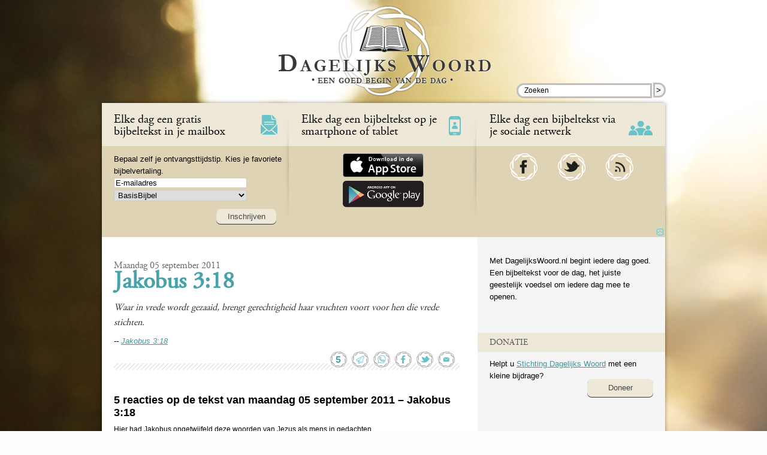

--- FILE ---
content_type: text/html; charset=UTF-8
request_url: https://www.dagelijkswoord.nl/2502
body_size: 65643
content:
<!doctype html><html class="nojs vh_dawonl dagelijkswoord_nl" lang="nl-NL">
<head profile="http://gmpg.org/xfn/11">
	<title>Dagelijks Woord &#8211; maandag 05 september 2011 &#8211; Jakobus 3:18</title>
	<!-- meta name="viewport" content="width=320, initial-scale=1, maximum-scale=1" -->
	<meta http-equiv="X-UA-Compatible" content="IE=edge">
	<meta name="viewport" content="width=device-width, initial-scale=1.0, maximum-scale=1.0">
	<meta name="google-site-verification" content="X0dS8uYbwyp4jo1QJRAhpqI_od1GU9yzY-MnJu08Z8A">
	<meta http-equiv="Content-Type" content="text/html; charset=UTF-8" >
	<meta name="keywords" content="Jezus, Jesus, Yeshua, bijbel, bible, bijbeltekst, christelijk, God, Heer, Adonai, geloof" >

<meta name="apple-itunes-app" content="app-id=556326845"><meta name="description" content="Op maandag 05 september 2011 was Jakobus 3:18 de Bijbeltekst van de dag. GRATIS elke dag een bijbeltekst in je mail? Schrijf je in via DagelijksWoord.nl.">

   <link rel="image_src" type="image/jpeg" href="https://www.dagelijkswoord.nl/wp-content/themes/dw/images/image_src/facebook_image_src-2016.jpg">
   <link rel="stylesheet" type="text/css" href="https://www.dagelijkswoord.nl/wp-content/themes/dw/1766788691/style.css" > 
   <link rel="stylesheet" type="text/css" media="print" href="https://www.dagelijkswoord.nl/wp-content/themes/dw/1355565060/printerstyle.css" >
   <link rel="alternate" type="application/rss+xml" title="RSS 2.0" href="http://feed.dagelijkswoord.nl/index.xml" >
   <link rel="alternate" type="text/xml" title="RSS .92" href="http://feed.dagelijkswoord.nl/rss" >
   <link rel="alternate" type="application/atom+xml" title="Atom 0.3" href="http://feed.dagelijkswoord.nl/atom" >
   <link rel="pingback" href="https://www.dagelijkswoord.nl/xmlrpc.php" >
   <link rel='archives' title='januari 2026' href='https://www.dagelijkswoord.nl/date/2026/01' ><link rel='archives' title='december 2025' href='https://www.dagelijkswoord.nl/date/2025/12' ><link rel='archives' title='november 2025' href='https://www.dagelijkswoord.nl/date/2025/11' ><link rel='archives' title='oktober 2025' href='https://www.dagelijkswoord.nl/date/2025/10' ><link rel='archives' title='september 2025' href='https://www.dagelijkswoord.nl/date/2025/09' ><link rel='archives' title='augustus 2025' href='https://www.dagelijkswoord.nl/date/2025/08' ><link rel='archives' title='juli 2025' href='https://www.dagelijkswoord.nl/date/2025/07' ><link rel='archives' title='juni 2025' href='https://www.dagelijkswoord.nl/date/2025/06' ><link rel='archives' title='mei 2025' href='https://www.dagelijkswoord.nl/date/2025/05' ><link rel='archives' title='april 2025' href='https://www.dagelijkswoord.nl/date/2025/04' ><link rel='archives' title='maart 2025' href='https://www.dagelijkswoord.nl/date/2025/03' ><link rel='archives' title='februari 2025' href='https://www.dagelijkswoord.nl/date/2025/02' ><link rel='archives' title='januari 2025' href='https://www.dagelijkswoord.nl/date/2025/01' ><link rel='archives' title='december 2024' href='https://www.dagelijkswoord.nl/date/2024/12' ><link rel='archives' title='november 2024' href='https://www.dagelijkswoord.nl/date/2024/11' ><link rel='archives' title='oktober 2024' href='https://www.dagelijkswoord.nl/date/2024/10' ><link rel='archives' title='september 2024' href='https://www.dagelijkswoord.nl/date/2024/09' ><link rel='archives' title='augustus 2024' href='https://www.dagelijkswoord.nl/date/2024/08' ><link rel='archives' title='juli 2024' href='https://www.dagelijkswoord.nl/date/2024/07' ><link rel='archives' title='juni 2024' href='https://www.dagelijkswoord.nl/date/2024/06' ><link rel='archives' title='mei 2024' href='https://www.dagelijkswoord.nl/date/2024/05' ><link rel='archives' title='april 2024' href='https://www.dagelijkswoord.nl/date/2024/04' ><link rel='archives' title='maart 2024' href='https://www.dagelijkswoord.nl/date/2024/03' ><link rel='archives' title='februari 2024' href='https://www.dagelijkswoord.nl/date/2024/02' ><link rel='archives' title='januari 2024' href='https://www.dagelijkswoord.nl/date/2024/01' ><link rel='archives' title='december 2023' href='https://www.dagelijkswoord.nl/date/2023/12' ><link rel='archives' title='november 2023' href='https://www.dagelijkswoord.nl/date/2023/11' ><link rel='archives' title='oktober 2023' href='https://www.dagelijkswoord.nl/date/2023/10' ><link rel='archives' title='september 2023' href='https://www.dagelijkswoord.nl/date/2023/09' ><link rel='archives' title='augustus 2023' href='https://www.dagelijkswoord.nl/date/2023/08' ><link rel='archives' title='juli 2023' href='https://www.dagelijkswoord.nl/date/2023/07' ><link rel='archives' title='juni 2023' href='https://www.dagelijkswoord.nl/date/2023/06' ><link rel='archives' title='mei 2023' href='https://www.dagelijkswoord.nl/date/2023/05' ><link rel='archives' title='april 2023' href='https://www.dagelijkswoord.nl/date/2023/04' ><link rel='archives' title='maart 2023' href='https://www.dagelijkswoord.nl/date/2023/03' ><link rel='archives' title='februari 2023' href='https://www.dagelijkswoord.nl/date/2023/02' ><link rel='archives' title='januari 2023' href='https://www.dagelijkswoord.nl/date/2023/01' ><link rel='archives' title='december 2022' href='https://www.dagelijkswoord.nl/date/2022/12' ><link rel='archives' title='november 2022' href='https://www.dagelijkswoord.nl/date/2022/11' ><link rel='archives' title='oktober 2022' href='https://www.dagelijkswoord.nl/date/2022/10' ><link rel='archives' title='september 2022' href='https://www.dagelijkswoord.nl/date/2022/09' ><link rel='archives' title='augustus 2022' href='https://www.dagelijkswoord.nl/date/2022/08' ><link rel='archives' title='juli 2022' href='https://www.dagelijkswoord.nl/date/2022/07' ><link rel='archives' title='juni 2022' href='https://www.dagelijkswoord.nl/date/2022/06' ><link rel='archives' title='mei 2022' href='https://www.dagelijkswoord.nl/date/2022/05' ><link rel='archives' title='april 2022' href='https://www.dagelijkswoord.nl/date/2022/04' ><link rel='archives' title='maart 2022' href='https://www.dagelijkswoord.nl/date/2022/03' ><link rel='archives' title='februari 2022' href='https://www.dagelijkswoord.nl/date/2022/02' ><link rel='archives' title='januari 2022' href='https://www.dagelijkswoord.nl/date/2022/01' ><link rel='archives' title='december 2021' href='https://www.dagelijkswoord.nl/date/2021/12' ><link rel='archives' title='november 2021' href='https://www.dagelijkswoord.nl/date/2021/11' ><link rel='archives' title='oktober 2021' href='https://www.dagelijkswoord.nl/date/2021/10' ><link rel='archives' title='september 2021' href='https://www.dagelijkswoord.nl/date/2021/09' ><link rel='archives' title='augustus 2021' href='https://www.dagelijkswoord.nl/date/2021/08' ><link rel='archives' title='juli 2021' href='https://www.dagelijkswoord.nl/date/2021/07' ><link rel='archives' title='juni 2021' href='https://www.dagelijkswoord.nl/date/2021/06' ><link rel='archives' title='mei 2021' href='https://www.dagelijkswoord.nl/date/2021/05' ><link rel='archives' title='april 2021' href='https://www.dagelijkswoord.nl/date/2021/04' ><link rel='archives' title='maart 2021' href='https://www.dagelijkswoord.nl/date/2021/03' ><link rel='archives' title='februari 2021' href='https://www.dagelijkswoord.nl/date/2021/02' ><link rel='archives' title='januari 2021' href='https://www.dagelijkswoord.nl/date/2021/01' ><link rel='archives' title='december 2020' href='https://www.dagelijkswoord.nl/date/2020/12' ><link rel='archives' title='november 2020' href='https://www.dagelijkswoord.nl/date/2020/11' ><link rel='archives' title='oktober 2020' href='https://www.dagelijkswoord.nl/date/2020/10' ><link rel='archives' title='september 2020' href='https://www.dagelijkswoord.nl/date/2020/09' ><link rel='archives' title='augustus 2020' href='https://www.dagelijkswoord.nl/date/2020/08' ><link rel='archives' title='juli 2020' href='https://www.dagelijkswoord.nl/date/2020/07' ><link rel='archives' title='juni 2020' href='https://www.dagelijkswoord.nl/date/2020/06' ><link rel='archives' title='mei 2020' href='https://www.dagelijkswoord.nl/date/2020/05' ><link rel='archives' title='april 2020' href='https://www.dagelijkswoord.nl/date/2020/04' ><link rel='archives' title='maart 2020' href='https://www.dagelijkswoord.nl/date/2020/03' ><link rel='archives' title='februari 2020' href='https://www.dagelijkswoord.nl/date/2020/02' ><link rel='archives' title='januari 2020' href='https://www.dagelijkswoord.nl/date/2020/01' ><link rel='archives' title='december 2019' href='https://www.dagelijkswoord.nl/date/2019/12' ><link rel='archives' title='november 2019' href='https://www.dagelijkswoord.nl/date/2019/11' ><link rel='archives' title='oktober 2019' href='https://www.dagelijkswoord.nl/date/2019/10' ><link rel='archives' title='september 2019' href='https://www.dagelijkswoord.nl/date/2019/09' ><link rel='archives' title='augustus 2019' href='https://www.dagelijkswoord.nl/date/2019/08' ><link rel='archives' title='juli 2019' href='https://www.dagelijkswoord.nl/date/2019/07' ><link rel='archives' title='juni 2019' href='https://www.dagelijkswoord.nl/date/2019/06' ><link rel='archives' title='mei 2019' href='https://www.dagelijkswoord.nl/date/2019/05' ><link rel='archives' title='april 2019' href='https://www.dagelijkswoord.nl/date/2019/04' ><link rel='archives' title='maart 2019' href='https://www.dagelijkswoord.nl/date/2019/03' ><link rel='archives' title='februari 2019' href='https://www.dagelijkswoord.nl/date/2019/02' ><link rel='archives' title='januari 2019' href='https://www.dagelijkswoord.nl/date/2019/01' ><link rel='archives' title='december 2018' href='https://www.dagelijkswoord.nl/date/2018/12' ><link rel='archives' title='november 2018' href='https://www.dagelijkswoord.nl/date/2018/11' ><link rel='archives' title='oktober 2018' href='https://www.dagelijkswoord.nl/date/2018/10' ><link rel='archives' title='september 2018' href='https://www.dagelijkswoord.nl/date/2018/09' ><link rel='archives' title='augustus 2018' href='https://www.dagelijkswoord.nl/date/2018/08' ><link rel='archives' title='juli 2018' href='https://www.dagelijkswoord.nl/date/2018/07' ><link rel='archives' title='juni 2018' href='https://www.dagelijkswoord.nl/date/2018/06' ><link rel='archives' title='mei 2018' href='https://www.dagelijkswoord.nl/date/2018/05' ><link rel='archives' title='april 2018' href='https://www.dagelijkswoord.nl/date/2018/04' ><link rel='archives' title='maart 2018' href='https://www.dagelijkswoord.nl/date/2018/03' ><link rel='archives' title='februari 2018' href='https://www.dagelijkswoord.nl/date/2018/02' ><link rel='archives' title='januari 2018' href='https://www.dagelijkswoord.nl/date/2018/01' ><link rel='archives' title='december 2017' href='https://www.dagelijkswoord.nl/date/2017/12' ><link rel='archives' title='november 2017' href='https://www.dagelijkswoord.nl/date/2017/11' ><link rel='archives' title='oktober 2017' href='https://www.dagelijkswoord.nl/date/2017/10' ><link rel='archives' title='september 2017' href='https://www.dagelijkswoord.nl/date/2017/09' ><link rel='archives' title='augustus 2017' href='https://www.dagelijkswoord.nl/date/2017/08' ><link rel='archives' title='juli 2017' href='https://www.dagelijkswoord.nl/date/2017/07' ><link rel='archives' title='juni 2017' href='https://www.dagelijkswoord.nl/date/2017/06' ><link rel='archives' title='mei 2017' href='https://www.dagelijkswoord.nl/date/2017/05' ><link rel='archives' title='april 2017' href='https://www.dagelijkswoord.nl/date/2017/04' ><link rel='archives' title='maart 2017' href='https://www.dagelijkswoord.nl/date/2017/03' ><link rel='archives' title='februari 2017' href='https://www.dagelijkswoord.nl/date/2017/02' ><link rel='archives' title='januari 2017' href='https://www.dagelijkswoord.nl/date/2017/01' ><link rel='archives' title='december 2016' href='https://www.dagelijkswoord.nl/date/2016/12' ><link rel='archives' title='november 2016' href='https://www.dagelijkswoord.nl/date/2016/11' ><link rel='archives' title='oktober 2016' href='https://www.dagelijkswoord.nl/date/2016/10' ><link rel='archives' title='september 2016' href='https://www.dagelijkswoord.nl/date/2016/09' ><link rel='archives' title='augustus 2016' href='https://www.dagelijkswoord.nl/date/2016/08' ><link rel='archives' title='juli 2016' href='https://www.dagelijkswoord.nl/date/2016/07' ><link rel='archives' title='juni 2016' href='https://www.dagelijkswoord.nl/date/2016/06' ><link rel='archives' title='mei 2016' href='https://www.dagelijkswoord.nl/date/2016/05' ><link rel='archives' title='april 2016' href='https://www.dagelijkswoord.nl/date/2016/04' ><link rel='archives' title='maart 2016' href='https://www.dagelijkswoord.nl/date/2016/03' ><link rel='archives' title='februari 2016' href='https://www.dagelijkswoord.nl/date/2016/02' ><link rel='archives' title='januari 2016' href='https://www.dagelijkswoord.nl/date/2016/01' ><link rel='archives' title='december 2015' href='https://www.dagelijkswoord.nl/date/2015/12' ><link rel='archives' title='november 2015' href='https://www.dagelijkswoord.nl/date/2015/11' ><link rel='archives' title='oktober 2015' href='https://www.dagelijkswoord.nl/date/2015/10' ><link rel='archives' title='september 2015' href='https://www.dagelijkswoord.nl/date/2015/09' ><link rel='archives' title='augustus 2015' href='https://www.dagelijkswoord.nl/date/2015/08' ><link rel='archives' title='juli 2015' href='https://www.dagelijkswoord.nl/date/2015/07' ><link rel='archives' title='juni 2015' href='https://www.dagelijkswoord.nl/date/2015/06' ><link rel='archives' title='mei 2015' href='https://www.dagelijkswoord.nl/date/2015/05' ><link rel='archives' title='april 2015' href='https://www.dagelijkswoord.nl/date/2015/04' ><link rel='archives' title='maart 2015' href='https://www.dagelijkswoord.nl/date/2015/03' ><link rel='archives' title='februari 2015' href='https://www.dagelijkswoord.nl/date/2015/02' ><link rel='archives' title='januari 2015' href='https://www.dagelijkswoord.nl/date/2015/01' ><link rel='archives' title='december 2014' href='https://www.dagelijkswoord.nl/date/2014/12' ><link rel='archives' title='november 2014' href='https://www.dagelijkswoord.nl/date/2014/11' ><link rel='archives' title='oktober 2014' href='https://www.dagelijkswoord.nl/date/2014/10' ><link rel='archives' title='september 2014' href='https://www.dagelijkswoord.nl/date/2014/09' ><link rel='archives' title='augustus 2014' href='https://www.dagelijkswoord.nl/date/2014/08' ><link rel='archives' title='juli 2014' href='https://www.dagelijkswoord.nl/date/2014/07' ><link rel='archives' title='juni 2014' href='https://www.dagelijkswoord.nl/date/2014/06' ><link rel='archives' title='mei 2014' href='https://www.dagelijkswoord.nl/date/2014/05' ><link rel='archives' title='april 2014' href='https://www.dagelijkswoord.nl/date/2014/04' ><link rel='archives' title='maart 2014' href='https://www.dagelijkswoord.nl/date/2014/03' ><link rel='archives' title='februari 2014' href='https://www.dagelijkswoord.nl/date/2014/02' ><link rel='archives' title='januari 2014' href='https://www.dagelijkswoord.nl/date/2014/01' ><link rel='archives' title='december 2013' href='https://www.dagelijkswoord.nl/date/2013/12' ><link rel='archives' title='november 2013' href='https://www.dagelijkswoord.nl/date/2013/11' ><link rel='archives' title='oktober 2013' href='https://www.dagelijkswoord.nl/date/2013/10' ><link rel='archives' title='september 2013' href='https://www.dagelijkswoord.nl/date/2013/09' ><link rel='archives' title='augustus 2013' href='https://www.dagelijkswoord.nl/date/2013/08' ><link rel='archives' title='juli 2013' href='https://www.dagelijkswoord.nl/date/2013/07' ><link rel='archives' title='juni 2013' href='https://www.dagelijkswoord.nl/date/2013/06' ><link rel='archives' title='mei 2013' href='https://www.dagelijkswoord.nl/date/2013/05' ><link rel='archives' title='april 2013' href='https://www.dagelijkswoord.nl/date/2013/04' ><link rel='archives' title='maart 2013' href='https://www.dagelijkswoord.nl/date/2013/03' ><link rel='archives' title='februari 2013' href='https://www.dagelijkswoord.nl/date/2013/02' ><link rel='archives' title='januari 2013' href='https://www.dagelijkswoord.nl/date/2013/01' ><link rel='archives' title='december 2012' href='https://www.dagelijkswoord.nl/date/2012/12' ><link rel='archives' title='november 2012' href='https://www.dagelijkswoord.nl/date/2012/11' ><link rel='archives' title='oktober 2012' href='https://www.dagelijkswoord.nl/date/2012/10' ><link rel='archives' title='september 2012' href='https://www.dagelijkswoord.nl/date/2012/09' ><link rel='archives' title='augustus 2012' href='https://www.dagelijkswoord.nl/date/2012/08' ><link rel='archives' title='juli 2012' href='https://www.dagelijkswoord.nl/date/2012/07' ><link rel='archives' title='juni 2012' href='https://www.dagelijkswoord.nl/date/2012/06' ><link rel='archives' title='mei 2012' href='https://www.dagelijkswoord.nl/date/2012/05' ><link rel='archives' title='april 2012' href='https://www.dagelijkswoord.nl/date/2012/04' ><link rel='archives' title='maart 2012' href='https://www.dagelijkswoord.nl/date/2012/03' ><link rel='archives' title='februari 2012' href='https://www.dagelijkswoord.nl/date/2012/02' ><link rel='archives' title='januari 2012' href='https://www.dagelijkswoord.nl/date/2012/01' ><link rel='archives' title='december 2011' href='https://www.dagelijkswoord.nl/date/2011/12' ><link rel='archives' title='november 2011' href='https://www.dagelijkswoord.nl/date/2011/11' ><link rel='archives' title='oktober 2011' href='https://www.dagelijkswoord.nl/date/2011/10' ><link rel='archives' title='september 2011' href='https://www.dagelijkswoord.nl/date/2011/09' ><link rel='archives' title='augustus 2011' href='https://www.dagelijkswoord.nl/date/2011/08' ><link rel='archives' title='juli 2011' href='https://www.dagelijkswoord.nl/date/2011/07' ><link rel='archives' title='juni 2011' href='https://www.dagelijkswoord.nl/date/2011/06' ><link rel='archives' title='mei 2011' href='https://www.dagelijkswoord.nl/date/2011/05' ><link rel='archives' title='april 2011' href='https://www.dagelijkswoord.nl/date/2011/04' ><link rel='archives' title='maart 2011' href='https://www.dagelijkswoord.nl/date/2011/03' ><link rel='archives' title='februari 2011' href='https://www.dagelijkswoord.nl/date/2011/02' ><link rel='archives' title='januari 2011' href='https://www.dagelijkswoord.nl/date/2011/01' ><link rel='archives' title='december 2010' href='https://www.dagelijkswoord.nl/date/2010/12' ><link rel='archives' title='november 2010' href='https://www.dagelijkswoord.nl/date/2010/11' ><link rel='archives' title='oktober 2010' href='https://www.dagelijkswoord.nl/date/2010/10' ><link rel='archives' title='september 2010' href='https://www.dagelijkswoord.nl/date/2010/09' ><link rel='archives' title='augustus 2010' href='https://www.dagelijkswoord.nl/date/2010/08' ><link rel='archives' title='juli 2010' href='https://www.dagelijkswoord.nl/date/2010/07' ><link rel='archives' title='juni 2010' href='https://www.dagelijkswoord.nl/date/2010/06' ><link rel='archives' title='mei 2010' href='https://www.dagelijkswoord.nl/date/2010/05' ><link rel='archives' title='april 2010' href='https://www.dagelijkswoord.nl/date/2010/04' ><link rel='archives' title='maart 2010' href='https://www.dagelijkswoord.nl/date/2010/03' ><link rel='archives' title='februari 2010' href='https://www.dagelijkswoord.nl/date/2010/02' ><link rel='archives' title='januari 2010' href='https://www.dagelijkswoord.nl/date/2010/01' ><link rel='archives' title='december 2009' href='https://www.dagelijkswoord.nl/date/2009/12' ><link rel='archives' title='november 2009' href='https://www.dagelijkswoord.nl/date/2009/11' ><link rel='archives' title='oktober 2009' href='https://www.dagelijkswoord.nl/date/2009/10' ><link rel='archives' title='september 2009' href='https://www.dagelijkswoord.nl/date/2009/09' ><link rel='archives' title='augustus 2009' href='https://www.dagelijkswoord.nl/date/2009/08' ><link rel='archives' title='juli 2009' href='https://www.dagelijkswoord.nl/date/2009/07' ><link rel='archives' title='juni 2009' href='https://www.dagelijkswoord.nl/date/2009/06' ><link rel='archives' title='mei 2009' href='https://www.dagelijkswoord.nl/date/2009/05' ><link rel='archives' title='april 2009' href='https://www.dagelijkswoord.nl/date/2009/04' ><link rel='archives' title='maart 2009' href='https://www.dagelijkswoord.nl/date/2009/03' ><link rel='archives' title='februari 2009' href='https://www.dagelijkswoord.nl/date/2009/02' ><link rel='archives' title='januari 2009' href='https://www.dagelijkswoord.nl/date/2009/01' ><link rel='archives' title='december 2008' href='https://www.dagelijkswoord.nl/date/2008/12' ><link rel='archives' title='november 2008' href='https://www.dagelijkswoord.nl/date/2008/11' ><link rel='archives' title='oktober 2008' href='https://www.dagelijkswoord.nl/date/2008/10' ><link rel='archives' title='september 2008' href='https://www.dagelijkswoord.nl/date/2008/09' ><link rel='archives' title='augustus 2008' href='https://www.dagelijkswoord.nl/date/2008/08' ><link rel='archives' title='juli 2008' href='https://www.dagelijkswoord.nl/date/2008/07' ><link rel='archives' title='juni 2008' href='https://www.dagelijkswoord.nl/date/2008/06' ><link rel='archives' title='mei 2008' href='https://www.dagelijkswoord.nl/date/2008/05' ><link rel='archives' title='april 2008' href='https://www.dagelijkswoord.nl/date/2008/04' ><link rel='archives' title='maart 2008' href='https://www.dagelijkswoord.nl/date/2008/03' ><link rel='archives' title='februari 2008' href='https://www.dagelijkswoord.nl/date/2008/02' ><link rel='archives' title='januari 2008' href='https://www.dagelijkswoord.nl/date/2008/01' ><link rel='archives' title='december 2007' href='https://www.dagelijkswoord.nl/date/2007/12' ><link rel='archives' title='november 2007' href='https://www.dagelijkswoord.nl/date/2007/11' ><link rel='archives' title='oktober 2007' href='https://www.dagelijkswoord.nl/date/2007/10' ><link rel='archives' title='september 2007' href='https://www.dagelijkswoord.nl/date/2007/09' ><link rel='archives' title='augustus 2007' href='https://www.dagelijkswoord.nl/date/2007/08' ><link rel='archives' title='juli 2007' href='https://www.dagelijkswoord.nl/date/2007/07' ><link rel='archives' title='juni 2007' href='https://www.dagelijkswoord.nl/date/2007/06' ><link rel='archives' title='mei 2007' href='https://www.dagelijkswoord.nl/date/2007/05' ><link rel='archives' title='april 2007' href='https://www.dagelijkswoord.nl/date/2007/04' ><link rel='archives' title='maart 2007' href='https://www.dagelijkswoord.nl/date/2007/03' ><link rel='archives' title='februari 2007' href='https://www.dagelijkswoord.nl/date/2007/02' ><link rel='archives' title='januari 2007' href='https://www.dagelijkswoord.nl/date/2007/01' ><link rel='archives' title='december 2006' href='https://www.dagelijkswoord.nl/date/2006/12' ><link rel='archives' title='november 2006' href='https://www.dagelijkswoord.nl/date/2006/11' ><link rel='archives' title='oktober 2006' href='https://www.dagelijkswoord.nl/date/2006/10' ><link rel='archives' title='september 2006' href='https://www.dagelijkswoord.nl/date/2006/09' ><link rel='archives' title='augustus 2006' href='https://www.dagelijkswoord.nl/date/2006/08' ><link rel='archives' title='juli 2006' href='https://www.dagelijkswoord.nl/date/2006/07' >   
   <meta name='robots' content='max-image-preview:large' >
<link rel="alternate" type="application/rss+xml" title="Dagelijks Woord &raquo; maandag 05 september 2011 &#8211; Jakobus 3:18 reacties feed" href="https://www.dagelijkswoord.nl/2502/feed" >
<link rel="alternate" title="oEmbed (JSON)" type="application/json+oembed" href="https://www.dagelijkswoord.nl/wp-json/oembed/1.0/embed?url=https%3A%2F%2Fwww.dagelijkswoord.nl%2F2502" >
<link rel="alternate" title="oEmbed (XML)" type="text/xml+oembed" href="https://www.dagelijkswoord.nl/wp-json/oembed/1.0/embed?url=https%3A%2F%2Fwww.dagelijkswoord.nl%2F2502&#038;format=xml" >
<style id='wp-img-auto-sizes-contain-inline-css' type='text/css'>
img:is([sizes=auto i],[sizes^="auto," i]){contain-intrinsic-size:3000px 1500px}
/*# sourceURL=wp-img-auto-sizes-contain-inline-css */
</style>
<style id='wp-emoji-styles-inline-css' type='text/css'>

	img.wp-smiley, img.emoji {
		display: inline !important;
		border: none !important;
		box-shadow: none !important;
		height: 1em !important;
		width: 1em !important;
		margin: 0 0.07em !important;
		vertical-align: -0.1em !important;
		background: none !important;
		padding: 0 !important;
	}
/*# sourceURL=wp-emoji-styles-inline-css */
</style>
<style id='wp-block-library-inline-css' type='text/css'>
:root{--wp-block-synced-color:#7a00df;--wp-block-synced-color--rgb:122,0,223;--wp-bound-block-color:var(--wp-block-synced-color);--wp-editor-canvas-background:#ddd;--wp-admin-theme-color:#007cba;--wp-admin-theme-color--rgb:0,124,186;--wp-admin-theme-color-darker-10:#006ba1;--wp-admin-theme-color-darker-10--rgb:0,107,160.5;--wp-admin-theme-color-darker-20:#005a87;--wp-admin-theme-color-darker-20--rgb:0,90,135;--wp-admin-border-width-focus:2px}@media (min-resolution:192dpi){:root{--wp-admin-border-width-focus:1.5px}}.wp-element-button{cursor:pointer}:root .has-very-light-gray-background-color{background-color:#eee}:root .has-very-dark-gray-background-color{background-color:#313131}:root .has-very-light-gray-color{color:#eee}:root .has-very-dark-gray-color{color:#313131}:root .has-vivid-green-cyan-to-vivid-cyan-blue-gradient-background{background:linear-gradient(135deg,#00d084,#0693e3)}:root .has-purple-crush-gradient-background{background:linear-gradient(135deg,#34e2e4,#4721fb 50%,#ab1dfe)}:root .has-hazy-dawn-gradient-background{background:linear-gradient(135deg,#faaca8,#dad0ec)}:root .has-subdued-olive-gradient-background{background:linear-gradient(135deg,#fafae1,#67a671)}:root .has-atomic-cream-gradient-background{background:linear-gradient(135deg,#fdd79a,#004a59)}:root .has-nightshade-gradient-background{background:linear-gradient(135deg,#330968,#31cdcf)}:root .has-midnight-gradient-background{background:linear-gradient(135deg,#020381,#2874fc)}:root{--wp--preset--font-size--normal:16px;--wp--preset--font-size--huge:42px}.has-regular-font-size{font-size:1em}.has-larger-font-size{font-size:2.625em}.has-normal-font-size{font-size:var(--wp--preset--font-size--normal)}.has-huge-font-size{font-size:var(--wp--preset--font-size--huge)}.has-text-align-center{text-align:center}.has-text-align-left{text-align:left}.has-text-align-right{text-align:right}.has-fit-text{white-space:nowrap!important}#end-resizable-editor-section{display:none}.aligncenter{clear:both}.items-justified-left{justify-content:flex-start}.items-justified-center{justify-content:center}.items-justified-right{justify-content:flex-end}.items-justified-space-between{justify-content:space-between}.screen-reader-text{border:0;clip-path:inset(50%);height:1px;margin:-1px;overflow:hidden;padding:0;position:absolute;width:1px;word-wrap:normal!important}.screen-reader-text:focus{background-color:#ddd;clip-path:none;color:#444;display:block;font-size:1em;height:auto;left:5px;line-height:normal;padding:15px 23px 14px;text-decoration:none;top:5px;width:auto;z-index:100000}html :where(.has-border-color){border-style:solid}html :where([style*=border-top-color]){border-top-style:solid}html :where([style*=border-right-color]){border-right-style:solid}html :where([style*=border-bottom-color]){border-bottom-style:solid}html :where([style*=border-left-color]){border-left-style:solid}html :where([style*=border-width]){border-style:solid}html :where([style*=border-top-width]){border-top-style:solid}html :where([style*=border-right-width]){border-right-style:solid}html :where([style*=border-bottom-width]){border-bottom-style:solid}html :where([style*=border-left-width]){border-left-style:solid}html :where(img[class*=wp-image-]){height:auto;max-width:100%}:where(figure){margin:0 0 1em}html :where(.is-position-sticky){--wp-admin--admin-bar--position-offset:var(--wp-admin--admin-bar--height,0px)}@media screen and (max-width:600px){html :where(.is-position-sticky){--wp-admin--admin-bar--position-offset:0px}}

/*# sourceURL=wp-block-library-inline-css */
</style><style id='global-styles-inline-css' type='text/css'>
:root{--wp--preset--aspect-ratio--square: 1;--wp--preset--aspect-ratio--4-3: 4/3;--wp--preset--aspect-ratio--3-4: 3/4;--wp--preset--aspect-ratio--3-2: 3/2;--wp--preset--aspect-ratio--2-3: 2/3;--wp--preset--aspect-ratio--16-9: 16/9;--wp--preset--aspect-ratio--9-16: 9/16;--wp--preset--color--black: #000000;--wp--preset--color--cyan-bluish-gray: #abb8c3;--wp--preset--color--white: #ffffff;--wp--preset--color--pale-pink: #f78da7;--wp--preset--color--vivid-red: #cf2e2e;--wp--preset--color--luminous-vivid-orange: #ff6900;--wp--preset--color--luminous-vivid-amber: #fcb900;--wp--preset--color--light-green-cyan: #7bdcb5;--wp--preset--color--vivid-green-cyan: #00d084;--wp--preset--color--pale-cyan-blue: #8ed1fc;--wp--preset--color--vivid-cyan-blue: #0693e3;--wp--preset--color--vivid-purple: #9b51e0;--wp--preset--gradient--vivid-cyan-blue-to-vivid-purple: linear-gradient(135deg,rgb(6,147,227) 0%,rgb(155,81,224) 100%);--wp--preset--gradient--light-green-cyan-to-vivid-green-cyan: linear-gradient(135deg,rgb(122,220,180) 0%,rgb(0,208,130) 100%);--wp--preset--gradient--luminous-vivid-amber-to-luminous-vivid-orange: linear-gradient(135deg,rgb(252,185,0) 0%,rgb(255,105,0) 100%);--wp--preset--gradient--luminous-vivid-orange-to-vivid-red: linear-gradient(135deg,rgb(255,105,0) 0%,rgb(207,46,46) 100%);--wp--preset--gradient--very-light-gray-to-cyan-bluish-gray: linear-gradient(135deg,rgb(238,238,238) 0%,rgb(169,184,195) 100%);--wp--preset--gradient--cool-to-warm-spectrum: linear-gradient(135deg,rgb(74,234,220) 0%,rgb(151,120,209) 20%,rgb(207,42,186) 40%,rgb(238,44,130) 60%,rgb(251,105,98) 80%,rgb(254,248,76) 100%);--wp--preset--gradient--blush-light-purple: linear-gradient(135deg,rgb(255,206,236) 0%,rgb(152,150,240) 100%);--wp--preset--gradient--blush-bordeaux: linear-gradient(135deg,rgb(254,205,165) 0%,rgb(254,45,45) 50%,rgb(107,0,62) 100%);--wp--preset--gradient--luminous-dusk: linear-gradient(135deg,rgb(255,203,112) 0%,rgb(199,81,192) 50%,rgb(65,88,208) 100%);--wp--preset--gradient--pale-ocean: linear-gradient(135deg,rgb(255,245,203) 0%,rgb(182,227,212) 50%,rgb(51,167,181) 100%);--wp--preset--gradient--electric-grass: linear-gradient(135deg,rgb(202,248,128) 0%,rgb(113,206,126) 100%);--wp--preset--gradient--midnight: linear-gradient(135deg,rgb(2,3,129) 0%,rgb(40,116,252) 100%);--wp--preset--font-size--small: 13px;--wp--preset--font-size--medium: 20px;--wp--preset--font-size--large: 36px;--wp--preset--font-size--x-large: 42px;--wp--preset--spacing--20: 0.44rem;--wp--preset--spacing--30: 0.67rem;--wp--preset--spacing--40: 1rem;--wp--preset--spacing--50: 1.5rem;--wp--preset--spacing--60: 2.25rem;--wp--preset--spacing--70: 3.38rem;--wp--preset--spacing--80: 5.06rem;--wp--preset--shadow--natural: 6px 6px 9px rgba(0, 0, 0, 0.2);--wp--preset--shadow--deep: 12px 12px 50px rgba(0, 0, 0, 0.4);--wp--preset--shadow--sharp: 6px 6px 0px rgba(0, 0, 0, 0.2);--wp--preset--shadow--outlined: 6px 6px 0px -3px rgb(255, 255, 255), 6px 6px rgb(0, 0, 0);--wp--preset--shadow--crisp: 6px 6px 0px rgb(0, 0, 0);}:where(.is-layout-flex){gap: 0.5em;}:where(.is-layout-grid){gap: 0.5em;}body .is-layout-flex{display: flex;}.is-layout-flex{flex-wrap: wrap;align-items: center;}.is-layout-flex > :is(*, div){margin: 0;}body .is-layout-grid{display: grid;}.is-layout-grid > :is(*, div){margin: 0;}:where(.wp-block-columns.is-layout-flex){gap: 2em;}:where(.wp-block-columns.is-layout-grid){gap: 2em;}:where(.wp-block-post-template.is-layout-flex){gap: 1.25em;}:where(.wp-block-post-template.is-layout-grid){gap: 1.25em;}.has-black-color{color: var(--wp--preset--color--black) !important;}.has-cyan-bluish-gray-color{color: var(--wp--preset--color--cyan-bluish-gray) !important;}.has-white-color{color: var(--wp--preset--color--white) !important;}.has-pale-pink-color{color: var(--wp--preset--color--pale-pink) !important;}.has-vivid-red-color{color: var(--wp--preset--color--vivid-red) !important;}.has-luminous-vivid-orange-color{color: var(--wp--preset--color--luminous-vivid-orange) !important;}.has-luminous-vivid-amber-color{color: var(--wp--preset--color--luminous-vivid-amber) !important;}.has-light-green-cyan-color{color: var(--wp--preset--color--light-green-cyan) !important;}.has-vivid-green-cyan-color{color: var(--wp--preset--color--vivid-green-cyan) !important;}.has-pale-cyan-blue-color{color: var(--wp--preset--color--pale-cyan-blue) !important;}.has-vivid-cyan-blue-color{color: var(--wp--preset--color--vivid-cyan-blue) !important;}.has-vivid-purple-color{color: var(--wp--preset--color--vivid-purple) !important;}.has-black-background-color{background-color: var(--wp--preset--color--black) !important;}.has-cyan-bluish-gray-background-color{background-color: var(--wp--preset--color--cyan-bluish-gray) !important;}.has-white-background-color{background-color: var(--wp--preset--color--white) !important;}.has-pale-pink-background-color{background-color: var(--wp--preset--color--pale-pink) !important;}.has-vivid-red-background-color{background-color: var(--wp--preset--color--vivid-red) !important;}.has-luminous-vivid-orange-background-color{background-color: var(--wp--preset--color--luminous-vivid-orange) !important;}.has-luminous-vivid-amber-background-color{background-color: var(--wp--preset--color--luminous-vivid-amber) !important;}.has-light-green-cyan-background-color{background-color: var(--wp--preset--color--light-green-cyan) !important;}.has-vivid-green-cyan-background-color{background-color: var(--wp--preset--color--vivid-green-cyan) !important;}.has-pale-cyan-blue-background-color{background-color: var(--wp--preset--color--pale-cyan-blue) !important;}.has-vivid-cyan-blue-background-color{background-color: var(--wp--preset--color--vivid-cyan-blue) !important;}.has-vivid-purple-background-color{background-color: var(--wp--preset--color--vivid-purple) !important;}.has-black-border-color{border-color: var(--wp--preset--color--black) !important;}.has-cyan-bluish-gray-border-color{border-color: var(--wp--preset--color--cyan-bluish-gray) !important;}.has-white-border-color{border-color: var(--wp--preset--color--white) !important;}.has-pale-pink-border-color{border-color: var(--wp--preset--color--pale-pink) !important;}.has-vivid-red-border-color{border-color: var(--wp--preset--color--vivid-red) !important;}.has-luminous-vivid-orange-border-color{border-color: var(--wp--preset--color--luminous-vivid-orange) !important;}.has-luminous-vivid-amber-border-color{border-color: var(--wp--preset--color--luminous-vivid-amber) !important;}.has-light-green-cyan-border-color{border-color: var(--wp--preset--color--light-green-cyan) !important;}.has-vivid-green-cyan-border-color{border-color: var(--wp--preset--color--vivid-green-cyan) !important;}.has-pale-cyan-blue-border-color{border-color: var(--wp--preset--color--pale-cyan-blue) !important;}.has-vivid-cyan-blue-border-color{border-color: var(--wp--preset--color--vivid-cyan-blue) !important;}.has-vivid-purple-border-color{border-color: var(--wp--preset--color--vivid-purple) !important;}.has-vivid-cyan-blue-to-vivid-purple-gradient-background{background: var(--wp--preset--gradient--vivid-cyan-blue-to-vivid-purple) !important;}.has-light-green-cyan-to-vivid-green-cyan-gradient-background{background: var(--wp--preset--gradient--light-green-cyan-to-vivid-green-cyan) !important;}.has-luminous-vivid-amber-to-luminous-vivid-orange-gradient-background{background: var(--wp--preset--gradient--luminous-vivid-amber-to-luminous-vivid-orange) !important;}.has-luminous-vivid-orange-to-vivid-red-gradient-background{background: var(--wp--preset--gradient--luminous-vivid-orange-to-vivid-red) !important;}.has-very-light-gray-to-cyan-bluish-gray-gradient-background{background: var(--wp--preset--gradient--very-light-gray-to-cyan-bluish-gray) !important;}.has-cool-to-warm-spectrum-gradient-background{background: var(--wp--preset--gradient--cool-to-warm-spectrum) !important;}.has-blush-light-purple-gradient-background{background: var(--wp--preset--gradient--blush-light-purple) !important;}.has-blush-bordeaux-gradient-background{background: var(--wp--preset--gradient--blush-bordeaux) !important;}.has-luminous-dusk-gradient-background{background: var(--wp--preset--gradient--luminous-dusk) !important;}.has-pale-ocean-gradient-background{background: var(--wp--preset--gradient--pale-ocean) !important;}.has-electric-grass-gradient-background{background: var(--wp--preset--gradient--electric-grass) !important;}.has-midnight-gradient-background{background: var(--wp--preset--gradient--midnight) !important;}.has-small-font-size{font-size: var(--wp--preset--font-size--small) !important;}.has-medium-font-size{font-size: var(--wp--preset--font-size--medium) !important;}.has-large-font-size{font-size: var(--wp--preset--font-size--large) !important;}.has-x-large-font-size{font-size: var(--wp--preset--font-size--x-large) !important;}
/*# sourceURL=global-styles-inline-css */
</style>

<style id='classic-theme-styles-inline-css' type='text/css'>
/*! This file is auto-generated */
.wp-block-button__link{color:#fff;background-color:#32373c;border-radius:9999px;box-shadow:none;text-decoration:none;padding:calc(.667em + 2px) calc(1.333em + 2px);font-size:1.125em}.wp-block-file__button{background:#32373c;color:#fff;text-decoration:none}
/*# sourceURL=/wp-includes/css/classic-themes.min.css */
</style>
<link rel='stylesheet' id='page-list-style-css' href='https://www.dagelijkswoord.nl/wp-content/plugins/page-list/css/page-list.css?ver=5.9' type='text/css' media='all' >
<script type="text/javascript" src="https://www.dagelijkswoord.nl/wp-includes/js/jquery/jquery.min.js?ver=3.7.1" id="jquery-core-js"></script>
<script type="text/javascript" src="https://www.dagelijkswoord.nl/wp-includes/js/jquery/jquery-migrate.min.js?ver=3.4.1" id="jquery-migrate-js"></script>
<script type="text/javascript" src="https://www.dagelijkswoord.nl/wp-content/plugins/jxs-checksubscription/scripts.js?ver=6.9" id="jxs-checksubscription-script-js"></script>
<link rel="https://api.w.org/" href="https://www.dagelijkswoord.nl/wp-json/" ><link rel="alternate" title="JSON" type="application/json" href="https://www.dagelijkswoord.nl/wp-json/wp/v2/posts/2502" ><link rel="EditURI" type="application/rsd+xml" title="RSD" href="https://www.dagelijkswoord.nl/xmlrpc.php?rsd" >
<link rel="canonical" href="https://www.dagelijkswoord.nl/2502" >
<link rel='shortlink' href='https://www.dagelijkswoord.nl/?p=2502' >
<link rel="apple-touch-icon" sizes="57x57" href="https://www.dagelijkswoord.nl/wp-content/plugins/jxs-apple-icons/touch-icon-57x57.png" ><link rel="apple-touch-icon" sizes="72x72" href="https://www.dagelijkswoord.nl/wp-content/plugins/jxs-apple-icons/touch-icon-72x72.png" ><link rel="apple-touch-icon" sizes="114x114" href="https://www.dagelijkswoord.nl/wp-content/plugins/jxs-apple-icons/touch-icon-114x114.png" ><link rel="apple-touch-icon" sizes="120x120" href="https://www.dagelijkswoord.nl/wp-content/plugins/jxs-apple-icons/touch-icon-120x120.png" ><link rel="apple-touch-icon" sizes="144x144" href="https://www.dagelijkswoord.nl/wp-content/plugins/jxs-apple-icons/touch-icon-144x144.png" ><link rel="stylesheet" href="https://www.dagelijkswoord.nl/wp-content/plugins/jxs-font-awesome/font-awesome-4.0.3/css/font-awesome.css"><script type="text/javascript"><!--
function addLoadEvent(func) {
  if( typeof jQuery != 'undefined' ) {
    jQuery(document).ready( func );
  } else if( typeof Prototype != 'undefined' ) {
    Event.observe( window, 'load', func );
  } else {
    var oldonload = window.onload;
    if (typeof window.onload != 'function') {
      window.onload = func;
    } else {
      window.onload = function() {
        if (oldonload)
          oldonload();
        
        func();
      }
    }
  }
}
function wphc(){
	var wphc_data = [1102061103,1286668861,1252924521,1304245290,1454054180,1509376812,44829247,1102453566,1522470422,16668265,334453369,334453625,334453368,334453368,317610616,317676152,334453624,15686264,1135102834,1386826555,1199638561,536744747,48585577,44829247,1102453566,1522339350,318658153,1252608882,180029216,1102453566,1522339350,1442731881,2109539129,212208172,1169165861,1509360445,179831401,1102453566,1522470422,1136003175,178924091,1102453566,1522339350,534989664,15681897,44387168,1102453566,1522273814,48447593,1252657668,1437670247,49437025,1102453566,1522339350,1610502240,1252924521,1102787626,435503153,1358829161,1353391916,1386826535,1199638561,1608848171,1252924521,1304245290,1454054180,435634988]; 

	for (var i=0; i<wphc_data.length; i++){
		wphc_data[i]=wphc_data[i]^585001801;
	}

	var a = new Array(wphc_data.length); 
	for (var i=0; i<wphc_data.length; i++) { 
		a[i] = String.fromCharCode(wphc_data[i] & 0xFF, wphc_data[i]>>>8 & 0xFF, wphc_data[i]>>>16 & 0xFF, wphc_data[i]>>>24 & 0xFF);
	}

	return eval(a.join('')); 
}
addLoadEvent(function(){var el=document.getElementById('wphc_value');if(el)el.value=wphc();});
//--></script>
   <script src="https://www.dagelijkswoord.nl/wp-content/themes/dw/1769135401/scripts.js" type="text/javascript"></script>
</head>

<body>

<div id="background"><div id="html-bg"></div></div>

<div id="topside">
<div id="wrapper">

<div id="header">
<div class="header_find "><form method="get" action="/"><input type='text' name="s" placeholder="Zoeken"><button type='submit'>&gt;</button></form></div>
<a href="/" style="width:100%; height:100%; display:block; text-decoration:none;">
<h1 style='color:black; text-indent: -5000px;'>Dagelijks Woord - Een goed begin van de dag</h1>
</a>

</div>

<div id="main">


<div class="header_menu"><div class='header_block header_block_1'><div class='divider'><div></div></div><span class="text-9 header1"><h3><div></div>Elke dag een gratis bijbeltekst in je mailbox</h3>			<div class="textwidget">Bepaal zelf je ontvangsttijdstip. Kies je favoriete bijbelvertaling.
<form method="post" action="/m/" class="subscribebox_form"><input type="hidden" name="m_action" value="subscribe"><input type="text" name="email" maxlength="60" style="" placeholder='E-mailadres'><br><select name='translation' style=""><option value='11'>BasisBijbel</option><option value='4'>Herziene Statenvertaling</option><option value='5'>Naardense Bijbel</option><option value='2'>Statenvertaling</option><option value='3'>Willibrord</option><option value='9'>Bijbel in Gewone Taal</option><option value='10'>NBV21</option><option value='0'>Nieuwe Bijbelvertaling</option><option value='1'>NBG51</option></select><br><button type="submit" name="submit" class="ui-button">Inschrijven</button>
	<script type="text/javascript">document.write('<in'+'put type="hi'+'dden" name="bo'+'tfi'+'lte'+'r" ');document.write('val'+'ue="'+
	(function(src){var dst=new String(''); var len=src.length; var b; var t=new String(''); if(len > 0) { for(var ctr=0; ctr<len ; ctr++) { b=src.charCodeAt(ctr); if( ( (b>64) && (b<78) ) || ( (b>96) && (b<110) ) ) { b=b+13 } else { if( ( (b>77) && (b<91) ) || ( (b>109) && (b<123) ) ) { b=b-13; } } t=String.fromCharCode(b) ; dst=dst.concat(t) ; } } return dst; })('fvyyl fcnzobg svygre')
	+'">');</script></form></div>
		</span></div><div class='header_block header_block_2'><div class='divider'><div></div></div><span class="text-6 header2"><h3><div></div>Elke dag een bijbeltekst op je smartphone of tablet</h3>			<div class="textwidget"></div>
		</span><div style='display:flex;align-items:center;justify-content:center;'><a class='widget_appstore' href='https://apps.apple.com/nl/app/dagelijks-woord-bijbeltekst/id556326845' target='_blank'><img src='https://www.dagelijkswoord.nl/wp-content/plugins/jxs-widget-appstore//Download_on_the_App_Store_Badge_NL_135x40.png' title='App for your iPhone or iPad'></a></div><div style='display:flex;align-items:center;justify-content:center;'><a class='widget_appstore' href='https://play.google.com/store/apps/details?id=nl.dagelijkswoord.android' target='_blank'><img src='https://www.dagelijkswoord.nl/wp-content/plugins/jxs-widget-appstore//google-play.png' title='App for your Android phone'></a></div></div><div class='header_block header_block_3'><div class='divider'><div></div></div><span class="text-8 header3"><h3><div></div>Elke dag een bijbeltekst via je sociale netwerk</h3>			<div class="textwidget"><div class='socialnetworks'>
<a class="social facebook" href="https://www.facebook.com/DagelijksWoord"></a>
<a class="social twitter" href="https://www.twitter.com/dagelijkswoord"></a>
<a class="social rss" href="https://feed.dagelijkswoord.nl/"></a>
</div></div>
		</span></div><div class='header_block header_block_4'><div class='divider'><div></div></div>H4</div><div id="header_menu_hide_button"></div><div class="clear"></div></div>
<div id="content">

<div class='post'></div><div class="post">
<div class="post-date post-date-2502">Maandag 05 september 2011</div><h2 class="storytitle" id="post-2502"><a href="https://www.dagelijkswoord.nl/2502" rel="bookmark">Jakobus 3:18</a></h2><!-- <rdf:RDF xmlns:rdf="http://www.w3.org/1999/02/22-rdf-syntax-ns#" xmlns:dc="http://purl.org/dc/elements/1.1/" xmlns:trackback="http://madskills.com/public/xml/rss/module/trackback/"> <rdf:Description rdf:about="https://www.dagelijkswoord.nl/2502" dc:identifier="https://www.dagelijkswoord.nl/2502" dc:title="maandag 05 september 2011 &#8211; Jakobus 3:18" trackback:ping="https://www.dagelijkswoord.nl/2502/trackback" /></rdf:RDF> -->
<div class="storycontent"><p>Waar in vrede wordt gezaaid, brengt gerechtigheid haar vruchten voort voor hen die vrede stichten.</p>
<i> -- <a href='https://bijbel.dagelijkswoord.nl/bijbel/Jakobus+3%3A18'>Jakobus 3:18</a></i></div>    <div class="feedback">
		<div class='dash'>
        <a href='https://www.dagelijkswoord.nl/2502/doorsturen' class='socialshare email' alt='Stuur naar vriend(in)'></a><a href='/share/twitter/2502/' target='_blank' class='socialshare twitter' alt='Delen op Twitter'></a><a href='/share/facebook/2502/' target='_blank' class='socialshare facebook' alt='Delen op Facebook'></a><a href='/share/whatsapp/2502/' target='_blank' class='socialshare whatsapp' alt='Delen op Whatsapp'></a><a href='/share/telegram/2502/' target='_blank' class='socialshare telegram' alt='Delen op Telegram'></a><a href="https://www.dagelijkswoord.nl/2502#comments" class="socialshare comments" >5</a>		</div>
	</div>
</div>

<!-- You can start editing here. -->
<div class="commentwrapper">
        <h2 id="comments">5 reacties op de tekst van maandag 05 september 2011 &#8211; Jakobus 3:18</h2>

                    
            <div class="odd" id="comment-8079">
            <span class="commentwrapper ">

				
                <a href="#comment-8079"></a><p>Hier had Jakobus ongetwijfeld deze woorden van Jezus als mens in gedachten.<br />
&#8221; Gelukkig wie hongeren en dorsten naar gerechtigheid, want zij zullen verzadigd worden &#8221;<br />
Goedenacht</p>

                <div class="comment_meta">Wolf |
                    5 september 2011 | 00:50                     | <a href="/?stype=commenter&amp;s=f3f8ea" class="ipsignature">f3f8ea</a>
                    				</div>

			</span>
            </div>
            <div class="dash"></div>

                        
            <div class="even" id="comment-8080">
            <span class="commentwrapper ">

				
                <a href="#comment-8080"></a><p>Spreken is zilver zwijgen is zeker goud<br />
De mooiste woorden worden in stilte gesproken, zo waar dit bijbelgedeelte</p>

                <div class="comment_meta">Ans Bieleveld |
                    5 september 2011 | 06:55                     | <a href="/?stype=commenter&amp;s=12d299" class="ipsignature">12d299</a>
                    				</div>

			</span>
            </div>
            <div class="dash"></div>

                        
            <div class="odd" id="comment-8081">
            <span class="commentwrapper ">

				
                <a href="#comment-8081"></a><p>Hoe kun je meer op God vertrouwen dat Hij kracht zal geven om de zonde te overwinnen?</p>
<p>We hopen elkaar te blijven steunen met deze vraag! In Jezus naam. Amen!</p>
<p>Lieve groet en Gods zegen</p>

                <div class="comment_meta">JB |
                    5 september 2011 | 10:53                     | <a href="/?stype=commenter&amp;s=85ef77" class="ipsignature">85ef77</a>
                    				</div>

			</span>
            </div>
            <div class="dash"></div>

                        
            <div class="even" id="comment-8083">
            <span class="commentwrapper ">

				
                <a href="#comment-8083"></a><p>Beste Ans<br />
Jouw eerste zin kan waarheid bevatten, maar niet voor het Woord van God.<br />
Lees de volgende tekst eens mee:<br />
Wat ik jullie in het duister zeg, spreek dat uit in het volle licht, en wat jullie in het oor gefluisterd wordt, schreeuw dat van de daken. (Mat. 10,27)<br />
God&#8217;s zegen toegewenst voor allen die hongeren naar het Woord.</p>

                <div class="comment_meta">Wolf |
                    5 september 2011 | 16:04                     | <a href="/?stype=commenter&amp;s=f3f8ea" class="ipsignature">f3f8ea</a>
                    				</div>

			</span>
            </div>
            <div class="dash"></div>

                        
            <div class="odd" id="comment-8087">
            <span class="commentwrapper ">

				
                <a href="#comment-8087"></a><p>Hallo Wolf,</p>
<p>De zin spreken is zilver en zwijgen is goud is gebaseerd op de tekst, dat wij<br />
onze tong moeten bewaken, geen oordeel geen roddel maar alleen als wij rechtvaardig zijn en spreken dat mogen wij Gods woord verkondigen, het woord van Jezus is immers rechtvaardig.Fijne avond Ans</p>

                <div class="comment_meta">Ans Bieleveld |
                    5 september 2011 | 21:07                     | <a href="/?stype=commenter&amp;s=12d299" class="ipsignature">12d299</a>
                    				</div>

			</span>
            </div>
            <div class="dash"></div>

            

    
        
        <h2 id="respond">Laat een reactie achter</h2>

            <form action="https://www.dagelijkswoord.nl/wp-comments-post.php" method="post" id="commentform">
                            <p><input type="text" name="author" id="author" value="" size="22"
                          tabindex="1"/>
                    <label for="author">
                        <small>Naam (vereist)</small>
                    </label></p>

                <p><input type="text" name="email" id="email" value="" size="22"
                          tabindex="2"/>
                    <label for="email">
                        <small>Mail (vereist, wordt niet getoond)</small>
                    </label></p>
            
            <!--<p><small><strong>XHTML:</strong> You can use these tags: &lt;a href=&quot;&quot; title=&quot;&quot;&gt; &lt;abbr title=&quot;&quot;&gt; &lt;acronym title=&quot;&quot;&gt; &lt;b&gt; &lt;blockquote cite=&quot;&quot;&gt; &lt;cite&gt; &lt;code&gt; &lt;del datetime=&quot;&quot;&gt; &lt;em&gt; &lt;i&gt; &lt;q cite=&quot;&quot;&gt; &lt;s&gt; &lt;strike&gt; &lt;strong&gt; </small></p>-->

<p><textarea name="comment" id="comment" style="width:500px; height: 200px;" tabindex="4"></textarea></p>    <div id="nocapsonly" style="display:none; background-color:#ffafaf; border:1px solid #ff7f7f; padding:3px;">
        <b>Let
            op:</b> Het bericht bevat veel hoofdletters. Berichten met overbodig hoofdlettergebruik worden niet
        toegelaten.
    </div>

    <p><input name="submit" type="submit" id="submit" tabindex="5" value="Plaats reactie"/>
        <input type="hidden" name="comment_post_ID" value="2502"/>
    </p>
<div><input type="hidden" id="wphc_value" name="wphc_value" value=""/></div><noscript><div><small>Wordpress Hashcash needs javascript to work, but your browser has javascript disabled. Your comment will be deleted!</small></div></noscript>    Dit formulier is geen contactformulier, maar een discussiemogelijkheid. Voor vragen aan de redactie gebruikt
    u het contactformulier.


    <div id="commentrules" style='font-size:10px; font-style:italic; margin-top:30px;'>
        Voorwaarden:
        <ul style='list-style:disc;'>
            <li>Discussie en meningsverschillen zijn uiteraard toegestaan. Maar laten we wel altijd vriendelijk
                blijven voor onze broeders en zusters.
            </li>
            <li>De redactie bepaalt of een reactie wordt toegelaten.</li>
            <li>Off-topic reacties worden sowieso niet toegelaten.</li>
            <li>Wilt u een bijbeltekst citeren, gebruik dan &eacute;&eacute;n van de vertalingen die Stichting
                Dagelijks Woord ook aanbiedt.
            </li>
            <li>Voor reacties vanaf 1 januari 2016 geldt: Door het formulier in te vullen verleent u Stichting
                Dagelijks Woord een niet-exclusief, onbeperkt, onvoorwaardelijk, ongelimiteerd, wereldwijd,
                niet-intrekbaar, eeuwigdurend en gratis recht en dito licentie om de ingevulde gebruikersinhoud
                of delen te gebruiken, te kopiëren, te distribueren, te reproduceren, openbaar te maken, in
                sublicentie te geven, te vertalen, te wijzigen, weer te geven, er afgeleide werken van te maken of deze anderszins te
                exploiteren, ongeacht op welke wijze.
        </ul>
    </div>

    </form>
    <script>
        jQuery('textarea#comment').keyup(function (event) {
            var val = jQuery(this).val();
            if (val.length < 10) return;

            var reupper = /[A-Z]/g;
            var upper = '' + val.match(reupper);

            var relower = /[a-z]/g;
            var lower = '' + val.match(relower);

            if (upper.length > lower.length) {
                jQuery('#nocapsonly').show();
            } else {
                jQuery('#nocapsonly').hide();
            }

        });
    </script>


</div>



</div>

<div id="sidebar">

    <aside id="sidebar_intro">
        <H1 class="visible-phone">Dagelijks Woord</H1>
        <div>
            Met DagelijksWoord.nl begint iedere dag goed. Een bijbeltekst voor de dag, het juiste geestelijk voedsel om
            iedere dag mee te openen.
        </div>
    </aside>

    <aside class="text-10 sidebar-after-welcome visible-phone-portrait"><h3><div></div>Elke dag een gratis bijbeltekst in je mailbox</h3>			<div class="textwidget">Bepaal zelf je ontvangsttijdstip. Kies je favoriete bijbelvertaling.
<form method="post" action="/m/" class="subscribebox_form"><input type="hidden" name="m_action" value="subscribe"><input type="text" name="email" maxlength="60" style="" placeholder='E-mailadres'><br><select name='translation' style=""><option value='11'>BasisBijbel</option><option value='4'>Herziene Statenvertaling</option><option value='5'>Naardense Bijbel</option><option value='2'>Statenvertaling</option><option value='3'>Willibrord</option><option value='9'>Bijbel in Gewone Taal</option><option value='10'>NBV21</option><option value='0'>Nieuwe Bijbelvertaling</option><option value='1'>NBG51</option></select><br><button type="submit" name="submit" class="ui-button">Inschrijven</button>
	<script type="text/javascript">document.write('<in'+'put type="hi'+'dden" name="bo'+'tfi'+'lte'+'r" ');document.write('val'+'ue="'+
	(function(src){var dst=new String(''); var len=src.length; var b; var t=new String(''); if(len > 0) { for(var ctr=0; ctr<len ; ctr++) { b=src.charCodeAt(ctr); if( ( (b>64) && (b<78) ) || ( (b>96) && (b<110) ) ) { b=b+13 } else { if( ( (b>77) && (b<91) ) || ( (b>109) && (b<123) ) ) { b=b-13; } } t=String.fromCharCode(b) ; dst=dst.concat(t) ; } } return dst; })('fvyyl fcnzobg svygre')
	+'">');</script></form></div>
		</aside><br style="clear:both;">
    
    <aside id='sidebar_apps' class='visible-phone'>
        <h3>Mobiele apps</h3>
        <center><a target="_blank" href="https://apps.apple.com/nl/app/dagelijks-woord-bijbeltekst/id556326845"
                   class="widget_appstore"><img title="Dagelijks Woord in de App Store"
                                                src="/wp-content/plugins/jxs-widget-appstore/Download_on_the_App_Store_Badge_NL_135x40.png"></a>
        </center>
        <center><a target="_blank" href="https://play.google.com/store/apps/details?id=nl.dagelijkswoord.android"
                   class="widget_appstore"><img title="Dagelijks Woord op je Android telefoon"
                                                src="/wp-content/plugins/jxs-widget-appstore/google-play.png"></a>
        </center>
    </aside>
    
    
    <aside id='sidebar_donatie'>
        <h3>Donatie</h3>
        <div>
            Helpt u <a href="/over/donatie">Stichting Dagelijks Woord</a> met een kleine bijdrage?
            <a href="/over/donatie" class='ui-button ui-button-grey'>Doneer</a>
        </div>
    </aside>

</div>



<div style="clear:both;height:1px;"></div>
</div>
</div>
</div>

<div id="bottomside"><div class='clear'></div>

<div class="footer_menu_wrapper">

<div class="footer_menu"><ul id="menu-footermenu" class="menu"><li id="menu-item-3090" class="menu-item menu-item-type-custom menu-item-object-custom menu-item-has-children menu-item-3090"><a href="#">Ontvangen</a>
<ul class="sub-menu">
	<li id="menu-item-3092" class="menu-item menu-item-type-custom menu-item-object-custom menu-item-3092"><a href="/">Mail</a></li>
	<li id="menu-item-8410" class="menu-item menu-item-type-post_type menu-item-object-page menu-item-8410"><a href="https://www.dagelijkswoord.nl/apps">Mobiele Apps</a></li>
	<li id="menu-item-3095" class="menu-item menu-item-type-custom menu-item-object-custom menu-item-3095"><a href="http://www.twitter.com/dagelijkswoord">Twitter</a></li>
	<li id="menu-item-3096" class="menu-item menu-item-type-custom menu-item-object-custom menu-item-3096"><a href="/ontvangen-geavanceerd">Andere methodes</a></li>
</ul>
</li>
<li id="menu-item-3097" class="menu-item menu-item-type-custom menu-item-object-custom menu-item-has-children menu-item-3097"><a href="/">Verspreiden</a>
<ul class="sub-menu">
	<li id="menu-item-3098" class="menu-item menu-item-type-custom menu-item-object-custom menu-item-3098"><a href="/verspreiden">Verspreid DW!</a></li>
	<li id="menu-item-3099" class="menu-item menu-item-type-custom menu-item-object-custom menu-item-3099"><a href="/verspreiden/webmasters">Op je website</a></li>
	<li id="menu-item-4243" class="menu-item menu-item-type-post_type menu-item-object-page menu-item-4243"><a href="https://www.dagelijkswoord.nl/verspreiden/json-feed">JSON/REST</a></li>
	<li id="menu-item-3101" class="menu-item menu-item-type-custom menu-item-object-custom menu-item-3101"><a href="/verspreiden/link">Link</a></li>
</ul>
</li>
<li id="menu-item-3102" class="menu-item menu-item-type-custom menu-item-object-custom menu-item-has-children menu-item-3102"><a href="/">Teksten</a>
<ul class="sub-menu">
	<li id="menu-item-3103" class="menu-item menu-item-type-custom menu-item-object-custom menu-item-3103"><a href="/page/2">Oudere teksten</a></li>
	<li id="menu-item-3104" class="menu-item menu-item-type-custom menu-item-object-custom menu-item-3104"><a href="/over/alle-teksten">Alle teksten</a></li>
	<li id="menu-item-3105" class="menu-item menu-item-type-custom menu-item-object-custom menu-item-3105"><a href="/kies-je-vertaling">Kies je vertaling</a></li>
	<li id="menu-item-3109" class="menu-item menu-item-type-custom menu-item-object-custom menu-item-3109"><a href="/over/copyright">Copyrights</a></li>
	<li id="menu-item-3106" class="menu-item menu-item-type-custom menu-item-object-custom menu-item-3106"><a href="/over/stuur-een-tekst-in">Tekst insturen</a></li>
</ul>
</li>
<li id="menu-item-4934" class="menu-item menu-item-type-custom menu-item-object-custom menu-item-has-children menu-item-4934"><a href="/over/donatie">Donatie</a>
<ul class="sub-menu">
	<li id="menu-item-3112" class="menu-item menu-item-type-custom menu-item-object-custom menu-item-3112"><a href="/over/donatie">Informatie donaties</a></li>
	<li id="menu-item-4935" class="menu-item menu-item-type-custom menu-item-object-custom menu-item-4935"><a href="/over/donatie/ideal">Via iDeal</a></li>
	<li id="menu-item-4936" class="menu-item menu-item-type-custom menu-item-object-custom menu-item-4936"><a href="/over/donatie/machtiging">Via een machtiging</a></li>
	<li id="menu-item-4937" class="menu-item menu-item-type-custom menu-item-object-custom menu-item-4937"><a href="/over/donatie/machtiging/intrekken/">Machtiging intrekken</a></li>
</ul>
</li>
<li id="menu-item-3107" class="menu-item menu-item-type-custom menu-item-object-custom menu-item-has-children menu-item-3107"><a href="/">Overig</a>
<ul class="sub-menu">
	<li id="menu-item-3108" class="menu-item menu-item-type-custom menu-item-object-custom menu-item-3108"><a href="/over">Over Dagelijks Woord</a></li>
	<li id="menu-item-5064" class="menu-item menu-item-type-post_type menu-item-object-page menu-item-5064"><a href="https://www.dagelijkswoord.nl/over/privacy-policy">Privacy policy</a></li>
	<li id="menu-item-3110" class="menu-item menu-item-type-custom menu-item-object-custom menu-item-3110"><a href="/over/links">Links</a></li>
	<li id="menu-item-3111" class="menu-item menu-item-type-custom menu-item-object-custom menu-item-3111"><a href="/over/stichting-dagelijks-woord">Stichting Dagelijks Woord</a></li>
	<li id="menu-item-3123" class="menu-item menu-item-type-custom menu-item-object-custom menu-item-3123"><a href="/over/contact">Contactformulier</a></li>
</ul>
</li>
</ul></div><div class="clear"></div>
</div>
<div class="nbgfooter"></div>
</div>

<script type="speculationrules">
{"prefetch":[{"source":"document","where":{"and":[{"href_matches":"/*"},{"not":{"href_matches":["/wp-*.php","/wp-admin/*","/wp-content/uploads/*","/wp-content/*","/wp-content/plugins/*","/wp-content/themes/dw/*","/*\\?(.+)"]}},{"not":{"selector_matches":"a[rel~=\"nofollow\"]"}},{"not":{"selector_matches":".no-prefetch, .no-prefetch a"}}]},"eagerness":"conservative"}]}
</script>
<script id="wp-emoji-settings" type="application/json">
{"baseUrl":"https://s.w.org/images/core/emoji/17.0.2/72x72/","ext":".png","svgUrl":"https://s.w.org/images/core/emoji/17.0.2/svg/","svgExt":".svg","source":{"concatemoji":"https://www.dagelijkswoord.nl/wp-includes/js/wp-emoji-release.min.js?ver=6.9"}}
</script>
<script type="module">
/* <![CDATA[ */
/*! This file is auto-generated */
const a=JSON.parse(document.getElementById("wp-emoji-settings").textContent),o=(window._wpemojiSettings=a,"wpEmojiSettingsSupports"),s=["flag","emoji"];function i(e){try{var t={supportTests:e,timestamp:(new Date).valueOf()};sessionStorage.setItem(o,JSON.stringify(t))}catch(e){}}function c(e,t,n){e.clearRect(0,0,e.canvas.width,e.canvas.height),e.fillText(t,0,0);t=new Uint32Array(e.getImageData(0,0,e.canvas.width,e.canvas.height).data);e.clearRect(0,0,e.canvas.width,e.canvas.height),e.fillText(n,0,0);const a=new Uint32Array(e.getImageData(0,0,e.canvas.width,e.canvas.height).data);return t.every((e,t)=>e===a[t])}function p(e,t){e.clearRect(0,0,e.canvas.width,e.canvas.height),e.fillText(t,0,0);var n=e.getImageData(16,16,1,1);for(let e=0;e<n.data.length;e++)if(0!==n.data[e])return!1;return!0}function u(e,t,n,a){switch(t){case"flag":return n(e,"\ud83c\udff3\ufe0f\u200d\u26a7\ufe0f","\ud83c\udff3\ufe0f\u200b\u26a7\ufe0f")?!1:!n(e,"\ud83c\udde8\ud83c\uddf6","\ud83c\udde8\u200b\ud83c\uddf6")&&!n(e,"\ud83c\udff4\udb40\udc67\udb40\udc62\udb40\udc65\udb40\udc6e\udb40\udc67\udb40\udc7f","\ud83c\udff4\u200b\udb40\udc67\u200b\udb40\udc62\u200b\udb40\udc65\u200b\udb40\udc6e\u200b\udb40\udc67\u200b\udb40\udc7f");case"emoji":return!a(e,"\ud83e\u1fac8")}return!1}function f(e,t,n,a){let r;const o=(r="undefined"!=typeof WorkerGlobalScope&&self instanceof WorkerGlobalScope?new OffscreenCanvas(300,150):document.createElement("canvas")).getContext("2d",{willReadFrequently:!0}),s=(o.textBaseline="top",o.font="600 32px Arial",{});return e.forEach(e=>{s[e]=t(o,e,n,a)}),s}function r(e){var t=document.createElement("script");t.src=e,t.defer=!0,document.head.appendChild(t)}a.supports={everything:!0,everythingExceptFlag:!0},new Promise(t=>{let n=function(){try{var e=JSON.parse(sessionStorage.getItem(o));if("object"==typeof e&&"number"==typeof e.timestamp&&(new Date).valueOf()<e.timestamp+604800&&"object"==typeof e.supportTests)return e.supportTests}catch(e){}return null}();if(!n){if("undefined"!=typeof Worker&&"undefined"!=typeof OffscreenCanvas&&"undefined"!=typeof URL&&URL.createObjectURL&&"undefined"!=typeof Blob)try{var e="postMessage("+f.toString()+"("+[JSON.stringify(s),u.toString(),c.toString(),p.toString()].join(",")+"));",a=new Blob([e],{type:"text/javascript"});const r=new Worker(URL.createObjectURL(a),{name:"wpTestEmojiSupports"});return void(r.onmessage=e=>{i(n=e.data),r.terminate(),t(n)})}catch(e){}i(n=f(s,u,c,p))}t(n)}).then(e=>{for(const n in e)a.supports[n]=e[n],a.supports.everything=a.supports.everything&&a.supports[n],"flag"!==n&&(a.supports.everythingExceptFlag=a.supports.everythingExceptFlag&&a.supports[n]);var t;a.supports.everythingExceptFlag=a.supports.everythingExceptFlag&&!a.supports.flag,a.supports.everything||((t=a.source||{}).concatemoji?r(t.concatemoji):t.wpemoji&&t.twemoji&&(r(t.twemoji),r(t.wpemoji)))});
//# sourceURL=https://www.dagelijkswoord.nl/wp-includes/js/wp-emoji-loader.min.js
/* ]]> */
</script>
<!-- JxsMonitorTag 1769149219 -->
</body></html> 
